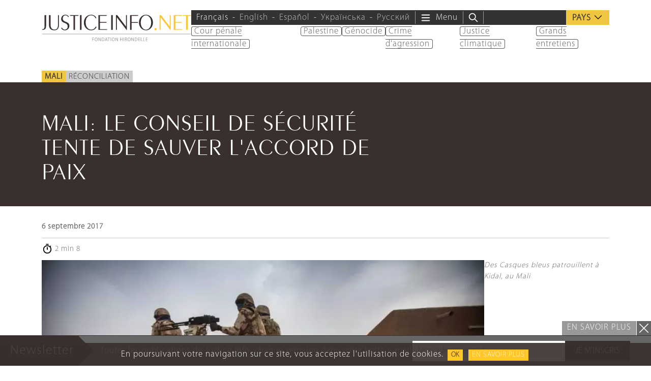

--- FILE ---
content_type: text/css
request_url: https://www.justiceinfo.net/wp-content/cache/autoptimize/css/autoptimize_single_c9c5764fcf4b896fe77cbcf7c66514a1.css
body_size: 651
content:
.JIMap{width:100%;margin-top:40px;margin-bottom:40px}.JIMapGlobalContainer{border:1px solid #ccc}.JIMapContainer{position:relative;height:400px;width:100%}.JIMapText{font-size:16px;text-align:center;margin-bottom:10px;font-style:italic;color:#aaa}.JIMapCopyright{position:absolute;top:0;right:0;font-size:14px;padding:5px;background-color:rgba(255,255,255,.7)}.JIMapContainer .JIMapModal{display:none;position:absolute;top:9%;left:15%;bottom:9%;right:15%;background-color:#fff;box-shadow:1px 1px 12px #555;z-index:10}.JIMapCaptions{margin-top:10px;padding:10px;display:flex;justify-content:flex-end}.JIMapCaption{font-size:14px;margin-right:20px;line-height:18px}.JIMapCaption img{width:auto !important;float:left;margin-right:5px}.JIMapContainer .JIMapModal .JIMapModal-close{position:absolute;right:10px;top:10px;font-size:26px;cursor:pointer;background-color:#fff;width:22px;height:22px;text-align:right;z-index:10;font-style:normal;line-height:16px}.JIMapContainer .JIMapModal .JIMapModal-content{height:86%;margin-top:10px;margin-left:10px;margin-right:10px;overflow:auto}.JIMapContainer .JIMapModal .JIMapModal-imageContainer{float:right;margin-left:10px;width:283px;height:282px;display:block;overflow:hidden;position:relative}.JIMapContainer .JIMapModal .JIMapModal-imageContainer--mobile{display:none}.JIMapContainer .JIMapModal .JIMapModal-copyright{position:absolute;bottom:0;right:0;left:0;background-color:rgba(255,255,255,.6);display:block;font-size:14px;line-height:14px;color:#000;padding:2px 5px;text-align:left}.JIMapContainer .JIMapModal .JIMapModal-image{width:100%;display:block}.JIMapContainer .JIMapModal h3{font-size:24px;margin:0 0 10px}.JIMapContainer .JIMapModal .JIMapModal-text{text-align:left}.JIMapContainer .JIMapModal .JIMapModal-text p{line-height:1.3}.JIMapContainer .JIMapModal .JIMapModal-link{position:absolute;bottom:0;right:0;left:0;line-height:36px;text-align:center;color:#fff;display:block;margin-top:10px;background-color:#5a3c50}#JIMapContent{position:absolute;top:0;left:0;bottom:0;right:0}@media only screen and (min-width:768px) and (max-width:979px){.JIMapContainer .JIMapModal{top:15%;left:10%;bottom:15%;right:10%}}@media (max-width:767px){.JIMapCaptions{display:block}.JIMapCaption{margin:0 0 10px}.JIMapContainer .JIMapModal{top:10%;left:10%;bottom:auto;right:10%;padding:30px 0 0;height:80vw;overflow:auto}.JIMapContainer .JIMapModal .JIMapModal-content{height:auto;margin-top:0}.JIMapContainer .JIMapModal .JIMapModal-imageContainer{float:none;width:100%;height:auto;margin:0 0 10px;max-width:100%;display:none}.JIMapContainer .JIMapModal .JIMapModal-imageContainer--mobile{display:block}.JIMapContainer .JIMapModal .JIMapModal-link{position:relative}}